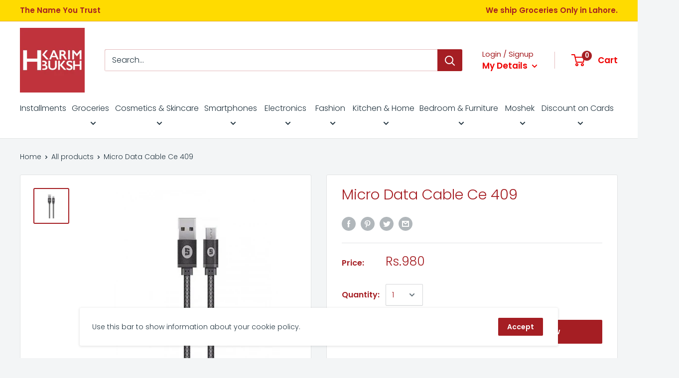

--- FILE ---
content_type: text/javascript
request_url: https://www.hkarimbuksh.com/cdn/shop/t/2/assets/custom.js?v=90373254691674712701588183462
body_size: -783
content:
//# sourceMappingURL=/cdn/shop/t/2/assets/custom.js.map?v=90373254691674712701588183462
